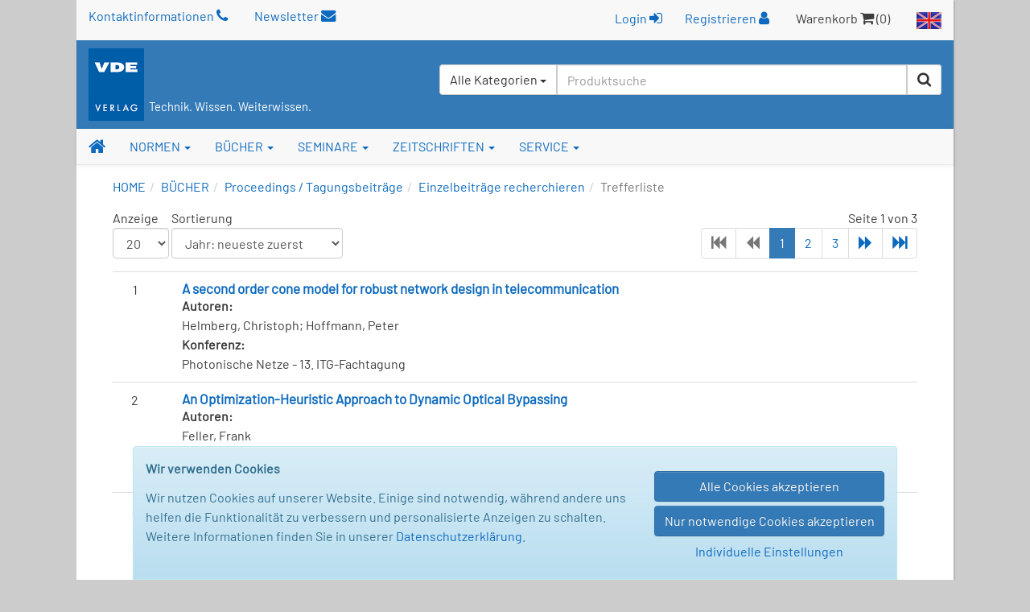

--- FILE ---
content_type: text/html; charset=UTF-8
request_url: https://www.vde-verlag.de/buecher/proceedings/beitraege-suchen/?dokid=453437&ausgabejahr=2012&sprache=alle
body_size: 95481
content:
<!DOCTYPE html>
<html class="no-js" lang="de">
<head>
  <meta charset="utf-8">
  <meta http-equiv="x-ua-compatible" content="ie=edge">
  <title>VDE VERLAG</title>
      <style id="ba4dc13d044eca3c16232c325b18ae8f">
        body {
            display: none !important;
        }
    </style>
    <script type="text/javascript">
        if (self === top) {
            const antiClickjack = document.getElementById("ba4dc13d044eca3c16232c325b18ae8f");
            antiClickjack.parentNode.removeChild(antiClickjack);
        } else {
            top.location = self.location;
        }
    </script>
      <meta name="verify-v1" content="n9ELjM9hDcdcJPGYfNXUtCKflUQyMnkvfUj9CaoJtv0=" />
  <meta name="msvalidate.01" content="CFC0FEE01BBCD600E46530AC2550B8D0" />
  <meta name="format-detection" content="telephone=no">
  <meta name="description" content="VDE VERLAG" />      <meta name="robots" content="noindex,follow" />      <meta name="viewport" content="width=device-width, initial-scale=1">
  <link rel="apple-touch-icon" sizes="129x129" href="/apple-touch-icon.png">
<link rel="icon" type="image/svg+xml" href="/favicons/favicon.svg">
<link rel="icon" type="image/png" sizes="16x16" href="/favicons/favicon-16x16.png">
<link rel="icon" type="image/png" sizes="32x32" href="/favicons/favicon-32x32.png">
<link rel="icon" type="image/png" sizes="192x192" href="/favicons/favicon-192x192.png">
<link rel="icon" type="image/png" sizes="512x512" href="/favicons/favicon-512x512.png">
<meta name="msapplication-TileColor" content="#ffffff">
<meta name="theme-color" content="#ffffff">
  <link rel="stylesheet" href="/assets/main.css?id=dbfb719ef90ed48cdcdc12239060e15b">
    <link rel="stylesheet" href="/css/custom.css">
  <style>
</style>
  <link rel="stylesheet" type="text/css" href="/css/druck.css" media="print">

        </head>
<body data-spy="scroll" data-target="#affix-nav">

<a href="#" class="go-top"><span class="fa fa-arrow-up"></span> Top</a>

<!--[if lt IE 9]>
<p class="browserupgrade">
    Sie benutzen einen <strong>veralteten</strong> Browser. Bitte führen Sie <a href="http://browsehappy.com/">ein
    Upgrade</a> durch, um die Darstellung zu verbessern.<br>
    You are using an <strong>outdated</strong> browser. Please <a href="http://browsehappy.com/">upgrade your
    browser</a> to improve your experience.
</p>
<![endif]-->

  <div class="vv-page">
    <div class="container hidden-print">
      <header id="header" class="visible-sm visible-md visible-lg">
        <div id="container-head-links" class="row">
          <div class="col-md-12">
            <span class="head-links-item" >
                <a href="/kontakt.html">Kontaktinformationen <span class="fa fa-phone"></span></a>
            </span>

              <span class="head-links-item" >
                <a href="/newsletters.html">Newsletter <span class="fa fa-envelope"></span></a>
            </span>

            <span class="pull-right">
              <span class="head-links-item">
                                  <form
                    class="form-inline" name="frmLogin" id="frmLogin" style="display:inline; margin-right:12px;"
                    action="/xam-sso-login-de/"
                    method="post"
                  >
                    <input type="hidden" name="loc" value="de"/>
                    <button type="submit" class="btn btn-link" style="padding-top:2px;">
                        Login <span class="fa fa-sign-in"></span>
                    </button>
                  </form>

                  <a href="/service-de/registrierung.html">Registrieren <span class="fa fa-user"></span></a>
                              </span>
              <span class="head-links-item">Warenkorb <span class="fa fa-shopping-cart"></span> (0)</span>
              <a href="/english.html"><img src="/images/site/flag_en_normal.gif" alt="English Area"></a>
            </span>
          </div>
        </div>
        <div id="container-head-main-bar" class="row">
          <div id="container-logo-und-slogan" class="col-sm-12">
            <div>
              <a href="/"><img src="/images/site/logo-vde-verlag.gif" alt="VDE VERLAG"></a>
                              <span class="vv-slogan">Technik. Wissen. Weiterwissen.</span>
                          </div>

            <div id="containerProduktsuche3">
              <label class="sr-only" for="headerInputProduktsuche3">Suchen</label>
              <form id="frmSchnellsuche3"
                    class="frmSchnellsuche form-inline hidden-xs pull-right"
                    method="get"
                    action="/schnellsuche/"
                    role="search"
              >
                <input type="hidden" id="suchbereich" name="bereich">
                <div class="input-group" style="height:100%; background-color:#fff; border-radius:4px;">
                  <div id="headerInputProduktsuche3GroupButton" class="input-group-btn pull-left" style="position:relative; left:-1px; z-index:1001">
                    <button type="button" class="btn btn-default dropdown-toggle" data-toggle="dropdown" aria-haspopup="true" aria-expanded="false">
                      <span id="btnCaptionSuchbereich">Alle Kategorien</span> <span class="caret"></span>
                    </button>
                    <ul class="dropdown-menu">
                      <li>
                        <a class="linkSuchbereich linkSuchbereichAlle" href="#" data-bereich="">
                          Alle Kategorien
                        </a>
                      </li>
                      <li>
                        <a class="linkSuchbereich linkSuchbereichBuecher" href="#" data-bereich="buecher">
                          Bücher
                        </a>
                      </li>
                      <li>
                        <a class="linkSuchbereich linkSuchbereichNormen" href="#" data-bereich="normen">
                          VDE-Normen
                        </a>
                      </li>
                      <li>
                        <a class="linkSuchbereich linkSuchbereichIec" href="#" data-bereich="iec">
                          IEC-Normen
                        </a>
                      </li>
                    </ul>
                  </div>
                  <input id="headerInputProduktsuche3"
                        type="text"
                        class="form-control headerInputProduktsuche pull-left"
                        name="suchbegriff"
                        autocomplete="off"
                        placeholder="Produktsuche"
                        value=""
                  >
                  <div class="input-group-btn pull-left">
                    <button type="submit" title="Suche starten" class="btn btn-default"><span class="fa fa-search"></span></button>
                  </div>
                </div>
              </form>
            </div>
          </div>
        </div>
      </header>
    </div>

    <div id="container-of-nav-main" class="hidden-print">
      <nav id="nav-main" class="navbar navbar-static-top navbar-default yamm">
        <div class="navbar-header">
          <button type="button" class="navbar-toggle" data-toggle="collapse" data-target=".navbar-collapse">
            <span class="icon-bar"></span>
            <span class="icon-bar"></span>
            <span class="icon-bar"></span>
          </button>
          <a class="navbar-brand visible-xs" href="/">
            <img src="/images/site/logo-vde-verlag.gif" alt="VDE VERLAG">
            <sub class="vv-slogan">Technik. Wissen. Weiterwissen.</sub>
          </a>
        </div>
        <div class="navbar-collapse collapse">
          <ul class="nav navbar-nav affix-top" id="affix-nav" data-spy="affix" data-offset-top="153">
            <li class="yamm-fw">
              <a id="navbar-link-home" title="Startseite" href="/" class="navbar-brand hidden-xs"><span class="fa fa-home"></span></a>
            </li>
            <li class="dropdown yamm-fw">
              <a href="/normen.html" data-toggle="dropdown" class="dropdown-toggle">NORMEN <b class="caret"></b></a>
              <ul class="dropdown-menu">
                <li>
                  <div class="yamm-content">
                    <div class="row">
                      <ul class="col-sm-4">
                        <li>
                          <img src="/navi/din-vde-navi.gif">&nbsp;<strong style="font-size:15px;">VDE-Normen und Entwürfe</strong>
                        </li>
                        <li><hr></li>
                        <li style="white-space:normal; padding-bottom:5px;">
                          <strong><a href="/normen.html">Produkt-Übersicht</a></strong>
                        </li>
                        <li>
                          <span class="fa fa-angle-double-right"></span>
                          <a href="/normen/auswahlen-und-gruppen.html">
                            VDE-Vorschriftenwerk<br>
                            Auswahlen und Gruppen
                          </a>
                        </li>
                       <!-- <li>
                          <span class="fa fa-angle-double-right"></span>
                          <a href="/normen/einzelnormen.html">Einzelnormen</a>
                        </li> -->
                        <li>
                          <span class="fa fa-angle-double-right"></span>
                          <a href="/normen/entwuerfe.html">Entwürfe</a>
                        </li>
                        <li>
                          <span class="fa fa-angle-double-right"></span>
                          <a href="/normen/anwendungsregeln/">Anwendungsregeln</a>
                        </li>
                        <li>
                            <span class="fa fa-angle-double-right"></span>
                            <a href="/buecher/normen-und-sicherheit/vde-fnn-hinweise/">VDE FNN Hinweise</a>
                        </li>
                        <li>
                          <span class="fa fa-angle-double-right"></span>
                          <a href="/normen/englische-uebersetzungen/">Englische Übersetzungen</a>
                        </li>
                        <li>
                          <span class="fa fa-angle-double-right"></span>
                          <a href="/normen/apps.html">Apps zu Normen</a>
                        </li>
                        <li><hr></li>
                        <li style="padding-bottom:5px;">
                          <a href="/normen/elektrotechniker-handwerk.html"><strong>Informationen zum E-Handwerk</strong></a>
                        </li>
                        <li>
                          <a href="/normen/ausbildung-elektrotechnik.html"><strong>Informationen zur Ausbildung</strong></a>
                        </li>
                      </ul>
                      <ul class="col-sm-4 list-unstyled">
                        <li>
                          <span class="hidden-xs"><img src="/images/spacer.gif" style="height:39px;">&nbsp;</span>
                        </li>
                        <li><span class="hidden-xs">&nbsp;</span></li>
                        <li style="white-space:normal; padding-bottom:5px; margin-top:-7px;">
                          Bezugsmöglichkeiten:
                        </li>
                        <li>
                          <span class="fa fa-angle-double-right"></span>
                          <a href="/normen/normenbibliothek.html">Abonnement NormenBibliothek</a>
                        </li>
                       <!-- <li>
                          <span class="fa fa-angle-double-right"></span>
                          <a href="/normen/vde-vorschriftenwerk-auf-dvd.html">Abonnement DVD</a>
                        </li> -->
                        <li>
                          <span class="fa fa-angle-double-right"></span>
                          <a href="/normen/suchen.html">VDE-Normen: Suchen + Bestellen</a>
                        </li>
                        <li><hr></li>
                        <li><a href="/normen/neuerscheinungen/"><strong>VDE-Neuerscheinungen</strong></a></li>
                        <li><hr></li>
                        <li>
                          <span class="fa fa-angle-double-right"></span>
                          <a href="/normen/faq-haeufige-fragen.html">FAQ zu Normen</a>
                        </li>
                      </ul>
                      <ul class="col-sm-4 list-unstyled">
                        <li>
                          <img src="/navi/iec-navi.gif">&nbsp;<strong style="font-size:15px;">IEC-Publikationen</strong>
                        </li>
                        <li><hr></li>
                        <li style="white-space:normal; padding-bottom:5px;">
                          <strong><a href="/iec-normen.html">Produkt-Übersicht</a></strong>
                        </li>
                        <li>
                          <span class="fa fa-angle-double-right"></span>
                          <a href="/iec-normen/suchen.html">IEC-Normen: Suchen + Bestellen</a>
                        </li>
                        <li>
                          <span class="fa fa-angle-double-right"></span>
                          <a href="/iec-normen/iec-datenbanken.html">IEC-Datenbanken</a>
                        </li>
                        <li>
                          <span class="fa fa-angle-double-right"></span>
                          <a href="/iec-normen/iec-mehrplatzlizenzen.html">Erwerb von Mehrplatzlizenzen</a>
                        </li>
                        <li><hr></li>
                        <li style="white-space:normal; padding-bottom:5px;">
                          <strong><a href="/iec-normen/neuerscheinungen/">IEC-Neuerscheinungen</a></strong>
                        </li>
                      </ul>
                    </div>
                  </div>
                </li>
              </ul>
            </li>
            <li class="dropdown yamm-fw">
              <a href="/buecher.html" data-toggle="dropdown" class="dropdown-toggle">BÜCHER <b class="caret"></b></a>
                <ul class="dropdown-menu">
                  <li>
                    <div class="yamm-content">
                      <div class="row">
                        <ul class="col-sm-4 list-unstyled">
                          <li><strong><a href="/buecher.html">Buchprogramm-Übersicht</a></strong></li>
                          <li><hr></li>
                          <li>
                            <span class="fa fa-angle-double-right"></span>
                            <a href="/buecher/allgemeine-elektrotechnik/">Allgemeine Elektrotechnik</a>
                          </li>
                          <li>
                            <span class="fa fa-angle-double-right"></span>
                            <a href="/buecher/antriebstechnik/">Antriebstechnik</a>
                          </li>
                          <li>
                            <span class="fa fa-angle-double-right"></span>
                            <a href="/buecher/automatisierungstechnik/">Automatisierungstechnik</a>
                          </li>
                           <li>
                            <span class="fa fa-angle-double-right"></span>
                            <a href="/buecher/blitz-und-ueberspannungsschutz/">Blitz- und Überspannungsschutz</a>
                          </li>
                          <li>
                            <span class="fa fa-angle-double-right"></span>
                            <a href="/buecher/das-gebaeude/">Das Gebäude</a>
                          </li>
                          <li>
                            <span class="fa fa-angle-double-right"></span>
                            <a href="/buecher/elektrische-energietechnik/">Elektrische Energietechnik</a>
                          </li>
                          <li>
                            <span class="fa fa-angle-double-right"></span>
                            <a href="/buecher/elektroplanung-elektroinstallation/">Elektroplanung - Elektroinstallation</a>
                          </li>
                           <li>
                            <span class="fa fa-angle-double-right"></span>
                            <a href="/buecher/energierecht-und-energiemarkt/">Energierecht und Energiemarkt</a>
                          </li>
                          <li>
                            <span class="fa fa-angle-double-right"></span>
                            <a href="/buecher/informations-und-kommunikationstechnik/">Informationstechnik</a>
                          </li>
                          <li>
                            <span class="fa fa-angle-double-right"></span>
                            <a href="/buecher/kaeltetechnik/">Kältetechnik</a>
                          </li>
                           <li>
                            <span class="fa fa-angle-double-right"></span>
                            <a href="/buecher/klima-und-lueftungstechnik/">Klima- und Lüftungstechnik</a>
                          </li>
                           <li>
                            <span class="fa fa-angle-double-right"></span>
                            <a href="/buecher/lichttechnik/">Lichttechnik</a>
                          </li>
                          <li>
                            <span class="fa fa-angle-double-right"></span>
                            <a href="/buecher/mess-und-prueftechnik/">Mess- und Prüftechnik</a>
                          </li>
                           <li>
                            <span class="fa fa-angle-double-right"></span>
                            <a href="/buecher/netztechnik-netzbetrieb/">Netztechnik - Netzbetrieb</a>
                          </li>
                          <li>
                            <span class="fa fa-angle-double-right"></span>
                            <a href="/buecher/normen-und-sicherheit/">Normen und Sicherheit</a>
                          </li>
                          <li>
                            <span class="fa fa-angle-double-right"></span>
                            <a href="/buecher/organisation-management-und-recht/">Organisation, Management und Recht</a>
                          </li>
                          <li>
                            <span class="fa fa-angle-double-right"></span>
                            <a href="/buecher/wichmann-fachmedien/">Wichmann Fachmedien</a>
                          </li>
                        </ul>
                        <ul class="col-sm-4 list-unstyled">
                          <li><strong><a href="/buecher/neuerscheinungen.html">Neuerscheinungen</a></strong></li>
                          <li><hr></li>
                          <li><strong><a href="/buecher/suchen.html">Bücher suchen und bestellen</a></strong></li>
                          <li><hr></li>
                          <li><strong><a href="/buecher/normen-und-kommentare/vde-schriftenreihe/">VDE-Schriftenreihe</a></strong></li>
                          <li><hr></li>
                          <li><strong><a href="/buecher/normen-und-sicherheit/vde-fnn-hinweise/">VDE FNN Hinweise</a></strong></li>
                          <li><hr></li>
                          <li><strong><a href="/buecher/kaelteklimabibliothek.html">Die KälteKlimaBibliothek</a></strong></li>
                          <li><hr></li>
                          <li class="donthyphenate"><strong><a href="/buecher/proceedings/">Proceedings / Tagungsbeiträge</a></strong></li>
                         <!-- <li><hr></li>
						  <li><strong><a href="/normen/apps.html">Apps zu Büchern</a></strong></li> -->
                          <li><hr></li>
                          <li><strong>Weitere Services:</strong></li>
                          <li><hr></li>
                          <!--<li class="donthyphenate">
                            <span class="fa fa-angle-double-right"></span>
                            <a href="/buecher/verlagsprogramm-themenprospekte.html">Buchprogramm / Prospekte</a>
                          </li> -->

                          <li>
                            <span class="fa fa-angle-double-right"></span>
                            <a href="/buecher/autor-werden.html">Für Autoren</a>
                          </li>
                          <li>
                            <span class="fa fa-angle-double-right"></span>
                            <a href="/buecher/rezensionsexemplar.html">Dozenten- oder Rezensionsexemplar</a>
                          </li>
						    <li>
                            <span class="fa fa-angle-double-right"></span>
                            <a href="/buecher/e-book-lizenzen.html">E-Book Lizenzen</a>
                          </li>
                        </ul>
					<div class="col-lg-4 col-md-4 col-sm-4 hidden-xs">
                          <div>
                            <a href="/buecher/486405/die-vorschriftsmaessige-elektroinstallation.html">
                              <img alt="Die vorschriftsmäßige Elektroinstallation" src="/Bilder/hoesl_menue1.jpg" style="margin-bottom:6px;"></a>
                              <div class="caption">
                                <strong>Die vorschriftsmäßige Elektroinstallation</strong><br />Wohnungsbau · Gewerbe · Industrie<br /><span style="font-style:italic;">Das Handbuch für die sichere und normgerechte Elektroinstallation.</span><br>
								<a href="/buecher/486405/die-vorschriftsmaessige-elektroinstallation.html">
                  <span class="fa fa-angle-double-right"></span> <b>Mehr Informationen</b>
                </a>
                              </div>
                           </div>
                        </div>
                      </div>
                    </div>
                  </li>
                </ul>
              </li>
              <li class="dropdown yamm-fw">
                <a href="/seminare.html" data-toggle="dropdown" class="dropdown-toggle">SEMINARE <b class="caret"></b></a>
                <ul class="dropdown-menu">
                  <li>
                    <div class="yamm-content">
                      <div class="row">
                          <div class="col-sm-7 hidden-xs">
                              <a href="/seminare.html">Seminare der <strong>VDE</strong> ACADEMY</a> finden Sie auf
                              <a href="https://www.essociation.de" target="_blank">essociation.de</a>
                              - der Plattform für Veranstaltungen und Weiterbildungen zu E-Themen. Klicken Sie
                              auf die Themenkategorien, um zur Veranstaltungsplattform zu gelangen.
                          </div>

                          <div class="col-sm-4 col-md-offset-1 hidden-xs">
                              <a href="https://www.essociation.de" target="_blank">
                                <img src="/navi/essociation_logo.jpg" style="width:200px;" alt="Logo essociation.de" />
                              </a>
                          </div>
                      </div>

                      <div class="half-gutter-height-spacer"></div>

                      <div class="row">
                          <ul class="col-sm-4">
                              <li>
                                  <span class="fa fa-angle-double-right"></span>
                                  <a href="https://www.essociation.de/search/?f%5BmainTopic%5D=AUTOMATISIERUNG&f%5Bbrand%5D=VDE%20ACADEMY"
                                     target="_blank"
                                  >
                                      Automatisierungstechnik
                                  </a>
                              </li>
                              <li>
                                  <span class="fa fa-angle-double-right"></span>
                                  <a href="https://www.essociation.de/search/?f%5BmainTopic%5D=BLITZ-%20UND%20%C3%9CBERSPANN&f%5Bbrand%5D=VDE%20ACADEMY"
                                     target="_blank"
                                  >
                                      Blitz- und Überspannungsschutz
                                  </a>
                              </li>
                              <li>
                                  <span class="fa fa-angle-double-right"></span>
                                  <a href="https://www.essociation.de/search/?f%5BmainTopic%5D=ELEKTROTECHNIK&f%5Bbrand%5D=VDE%20ACADEMY"
                                     target="_blank"
                                  >
                                      Elektrotechnik
                                  </a>
                              </li>
                              <!--<li>
                                  <span class="fa fa-angle-double-right"></span>
                                  <a href="https://www.essociation.de/search/?f%5BmainTopic%5D=ENERGIETECHNIK&f%5Bbrand%5D=VDE%20ACADEMY"
                                     target="_blank"
                                  >
                                      Energietechnik
                                  </a>
                              </li> -->
                              <li>
                                  <span class="fa fa-angle-double-right"></span>
                                  <a href="https://www.essociation.de/search/?f%5BmainTopic%5D=GEB%C3%84UDE&f%5Bbrand%5D=VDE%20ACADEMY"
                                     target="_blank"
                                  >
                                      Gebäudetechnik
                                  </a>
                              </li>
                          </ul>

                          <ul class="col-sm-4">
                              <li>
                                  <span class="fa fa-angle-double-right"></span>
                                  <a href="https://www.essociation.de/search/?f%5BmainTopic%5D=INFORMATIONSTECHNIK&f%5Bbrand%5D=VDE%20ACADEMY"
                                     target="_blank"
                                  >
                                      Informationstechnik
                                  </a>
                              </li>
                              <!--<li>
                                  <span class="fa fa-angle-double-right"></span>
                                  <a href="https://www.essociation.de/search/?f%5BmainTopic%5D=MEDIZINTECHNIK&f%5Bbrand%5D=VDE%20ACADEMY"
                                     target="_blank"
                                  >
                                      Medizintechnik
                                  </a>
                              </li> -->
                             <!-- <li>
                                  <span class="fa fa-angle-double-right"></span>
                                  <a href="https://www.essociation.de/search/?f%5BmainTopic%5D=MESS-%20UND%20PR%C3%9CF&f%5Bbrand%5D=VDE%20ACADEMY"
                                     target="_blank"
                                  >
                                      Mess- und Prüftechnik
                                  </a>
                              </li> -->
                              <li>
                                  <span class="fa fa-angle-double-right"></span>
                                  <a href="https://www.essociation.de/search/?f%5BmainTopic%5D=NETZTECHNIK&f%5Bbrand%5D=VDE%20ACADEMY"
                                     target="_blank"
                                  >
                                      Netztechnik
                                  </a>
                              </li>
                              <li>
                                  <span class="fa fa-angle-double-right"></span>
                                  <a href="https://www.essociation.de/search/?f%5BmainTopic%5D=NORMEN&f%5Bbrand%5D=VDE%20ACADEMY"
                                     target="_blank"
                                  >
                                      Normen und Sicherheit
                                  </a>
                              </li>

                              


                          </ul>

                          <div class="col-sm-4 hidden-xs" style="color:#0061AE; line-height: 1.1em;">
                              <p>
                                  <strong>Buchungen:</strong><br>
                                  <a href="https://www.essociation.de" target="_blank">www.essociation.de</a>
                              </p>

                              <div class="half-gutter-height-spacer"></div>

                              <p>
                                  <strong>Wir sind für Sie da:</strong><br>
                                  Telefon: 030 348001-1427<br>
                                  E-Mail: 
<noscript>(needs JavaScript enabled ...)</noscript>
<script type="text/javascript">
/* <![CDATA[ */
document.write("<a href=\"&#109;&#97;&#105;&#108;&#116;&#111;&#58;");
document.write("&#115;&#101;&#109;&#105;&#110;&#97;&#114;&#101;");
document.write("&#64;");
document.write("&#118;&#100;&#101;&#45;&#118;&#101;&#114;&#108;&#97;&#103;&#46;&#100;&#101;");
document.write("\">");
document.write("&#115;&#101;&#109;&#105;&#110;&#97;&#114;&#101;");
document.write("&#64;");
document.write("&#118;&#100;&#101;&#45;&#118;&#101;&#114;&#108;&#97;&#103;&#46;&#100;&#101;");
document.write("</a>");
/* ]]> */
</script>
                              </p>
                          </div>
                      </div>
                    </div>
                  </li>
                </ul>
              </li>
              <li class="dropdown yamm-fw">
                <a href="/zeitschriften.html" data-toggle="dropdown" class="dropdown-toggle">ZEITSCHRIFTEN <b class="caret"></b></a>
                <ul class="dropdown-menu">
                  <li>
                    <div class="yamm-content">
                      <div class="row">
                        <ul class=" col-lg-4 col-md-4 col-sm-4 list-unstyled">
                          <li class="media">
                            <div class="media-body">
                              <strong><a href="/zeitschriften.html">Zeitschriften-Übersicht</a></strong>
                            </div>
                          </li>
                          <li><hr></li>
                           <strong>Elektrotechnik / Automation</strong>
                          <li class="media">
                            <div class="media-body">
                              <a href="/zeitschriften/etz-elektrotechnik-und-automation.html">
                                <strong><span class="fa fa-angle-double-right"></span> etz</strong><br>
                                <small>Elektrotechnik und Automation</small>
                              </a>
                            </div>
                          </li>
                          <li class="media">
                            <div class="media-body">
                              <a href="/zeitschriften/oa-openautomation.html">
                                <strong><span class="fa fa-angle-double-right"></span> openautomation</strong><br>
                                <small>Das Fachmagazin für das Management</small>
                              </a>
                            </div>
                          </li>
                          <li class="media">
                            <div class="media-body">
                              <a href="/zeitschriften/ba-building-and-automation.html">
                                <strong><span class="fa fa-angle-double-right"></span> building &amp; automation</strong><br>
                                <small>Das Fachmedium für den Elektro-Profi</small>
                              </a>
                            </div>
                          </li>
						  <li class="media">
                            <div class="media-body">
                              <a href="/zeitschriften/digital-factory-journal.html">
                                <strong><span class="fa fa-angle-double-right"></span> Digital Factory Journal</strong><br>
                                <small>Das Magazin für Industrie 4.0 und IoT</small>
                              </a>
                            </div>
                          </li>
                        </ul>

                        <ul class="col-lg-4 col-md-4 col-sm-4 list-unstyled">
                          <li class="media hidden-xs">
                            <div class="media-body">
                              <strong>&nbsp;</strong>
                            </div>
                          </li>

                          <li><hr class="hidden-xs" style="margin:8px 0;"></li>

                           <strong>Energiewirtschaft</strong>

                          <li class="media">

                            <div class="media-body">
                              <a href="/zeitschriften/ew-magazin-fuer-energiewirtschaft.html">
                                <strong><span class="fa fa-angle-double-right"></span>ew</strong><br>
                                <small>Das Magazin für Energiewirtschaft</small>
                              </a>
                            </div>
                          </li>
                          <li class="media">
                            <div class="media-body">
                              <a href="/zeitschriften/netzpraxis-magazin-fuer-zukunftsfaehige-stromnetze.html">
                                <strong><span class="fa fa-angle-double-right"></span> netzpraxis</strong><br>
                                <small>Magazin für zukunftsfähige Stromnetze</small>
                              </a>
                            </div>
                          </li>
                           <li class="media">
                            <div class="media-body">
                              <a href="/zeitschriften/et-energietechnische-tagesfragen.html">
                                <strong><span class="fa fa-angle-double-right"></span> et</strong><br>
                                <small>Energiewirtschaftliche Tagesfragen</small>
                              </a>
                            </div>
                          </li>
                           <li class="media">
                            <div class="media-body">
                              <a href="/zeitschriften/euro-heat-and-power.html">
                                <span class="fa fa-angle-double-right"></span>  <strong>EUROHEAT&POWER</strong><br>
                                <small>Wärme, Kälte, Kraft-Wärme-Kopplung</small>
                              </a>
                            </div>
                          </li>
                       <li class="media">
                            <div class="media-body">
                              <a href="/zeitschriften/ste-steuern-der-energiewirtschaft.html">
                                <strong><span class="fa fa-angle-double-right"></span> StE</strong> - <small>Steuern der Energiewirtschaft</small>
                              </a>
                            </div>
                          </li>
                        </ul>



                        <ul class="col-lg-4 col-md-4 col-sm-4 list-unstyled">
                          <li class="media hidden-xs">
                            <div class="media-body">
                              <strong>&nbsp;</strong>
                            </div>
                          </li>

                          <li><hr class="hidden-xs" style="margin:8px 0;"></li>

                           <strong>Geoinformation / Geodäsie</strong>

                          <li class="media">

                            <div class="media-body">
                              <a href="/zeitschriften/gis-fachzeitschriften-fuer-geoinformation.html">
                                <strong><span class="fa fa-angle-double-right"></span> gis - Fachzeitschriften</strong><br>
                              <!--  <small>Für Geoinformation und Geoinformatik</small> -->
                              </a>
                            </div>
                          </li>
                          <li class="media">
                            <div class="media-body">
                              <a href="/zeitschriften/avn-allgemeine-vermessungsnachrichten.html">
                                <strong><span class="fa fa-angle-double-right"></span> avn</strong> <small>- Allgemeine Vermessungs-Nachrichten</small><br>

                              </a>
                            </div>
                          </li>
                           <li class="media">
                            <div class="media-body">
                              <a href="/zeitschriften/vdv-magazin.html">
                                <strong><span class="fa fa-angle-double-right"></span> VDVmagazin</strong><br>

                              </a>
                            </div>
                          </li>
                          <li><hr class="hidden-xs" style="margin:8px 0;"></li>
                          <strong>Online-Portale:</strong>
                         <li class="media">
                         <div class="media-body">
                              <a href="https://www.building-and-automation.de" target="_blank" rel="noopener noreferrer">
                                <strong><span class="fa fa-angle-double-right"></span>building-and-automation.de</strong><br />
                              </a>
                            </div>
                            </li>
                              <li class="media">
                            <div class="media-body">
                              <a href="https://www.smart-production.de" target="_blank" rel="noopener noreferrer">
                                <strong><span class="fa fa-angle-double-right"></span>smart-production.de</strong><br />
                              </a>
                            </div>
                          </li>
                              <li class="media">
                            <div class="media-body">
                              <a href="https://www.energie.de" target="_blank" rel="noopener noreferrer">
                                <strong><span class="fa fa-angle-double-right"></span>energie.de</strong><br />
                              </a>
                            </div>
                          </li>
                              <li class="media">
                            <div class="media-body">
                              <a href="https://gispoint.de" target="_blank" rel="noopener noreferrer">
                                <strong><span class="fa fa-angle-double-right"></span>gispoint.de</strong><br />
                              </a>
                            </div>
                          </li>
                         <!-- <li class="media">
                            <div class="media-body">
                              <a href="/zeitschriften/sonderdrucke.html">
                                <strong><span class="fa fa-angle-double-right"></span> Sonderdrucke</strong>
                              </a>
                            </div>
                          </li> -->
                        </ul>
                      </div>
                    </div>
                  </li>
                </ul>
              </li>
              <li class="dropdown yamm-fw">
                <a href="/kontakt.html" data-toggle="dropdown" class="dropdown-toggle">SERVICE <b class="caret"></b></a>
                <ul class="dropdown-menu">
                  <li>
                    <div class="yamm-content">
                      <div class="row">
                        <ul class="col-sm-4 list-unstyled">
                          <li><strong>Hilfe und Kontakt</strong></li>
                          <li><hr></li>
                          <li>
                            <span class="fa fa-angle-double-right"></span>
                            <a href="/kontakt.html">Kundenservice</a>
                          </li>
                          <li>
                            <span class="fa fa-angle-double-right"></span>
                            <a href="/service-de/messetermine.html">Messetermine</a>
                          </li>

                          <li><hr></li>
                          <li><strong>Der VDE VERLAG</strong></li>
                          <li><hr></li>
                          <li>
                            <span class="fa fa-angle-double-right"></span>
                            <a href="/service-de/firmenprofil.html">Firmenprofil</a>
                          </li>
                          <li>
                            <span class="fa fa-angle-double-right"></span>
                            <a href="/kontakt/standort-berlin.html">Standort Berlin</a>
                          </li>
                          <li>
                            <span class="fa fa-angle-double-right"></span>
                            <a href="/kontakt/standort-offenbach.html">Standort Offenbach</a>
                          </li>
                        </ul>
                        <ul class="col-sm-4 list-unstyled">

                          <li><strong>Weitere Services:</strong></li>
                          <li><hr></li>
                          <li>
                            <span class="fa fa-angle-double-right"></span>
                            <a href="/service-de/buchhandel.html">Für den Buchhandel</a>
                          </li>
						   <li>
                            <span class="fa fa-angle-double-right"></span>
                            <a href="/books/foreign-rights.html">Lizenzen</a>
                          </li>
                          <li>
                            <span class="fa fa-angle-double-right"></span>
                            <a href="/buecher/autor-werden.html">Buchlektorat</a>
                          </li>

                          <li>
                            <span class="fa fa-angle-double-right"></span>
                            <a href="/kontakt/versandbuchhandlung-technothek.html">Versandbuchhandlung Technothek</a>
                          </li>
                          <li>
                            <span class="fa fa-angle-double-right"></span>
                            <a href="/service-de/verband-partner-links.html">Verband / Partner</a>
                          </li>
                          <li>
                            <span class="fa fa-angle-double-right"></span>
                            <a href="/impressum-agb-versandkosten.html">Impressum / AGB</a>
                          </li>
                           <li>
                            <span class="fa fa-angle-double-right"></span>
                            <a href="/service-de/barrierefreiheit.html">Barrierefreiheitserklärung</a>
                          </li>
                        </ul>
                        <ul class="col-sm-4 list-unstyled hidden-xs">
                            <li><strong>Newsletter</strong></li>
                            <li><hr></li>
                            Halten Sie sich auf dem Laufenden und abonnieren Sie unsere Newsletter!
                          <li class="hidden-xs">
                            <div class="yamm-content" style="padding:15px;">
                              <div class="row">
                                <form class="frmNewsletterEmail form-inline" action="/newsletters.html" method="post">
                                  <div class="form-group" style="margin-bottom: 0;">
                                    <div class="row">
                                      <div class="col-sm-10" style="padding-right:0;">
                                        <input type="email" name="newsletterEmailAddress" class="form-control" placeholder="Ihre E-Mail-Adresse...">
                                      </div>
                                      <div class="col-sm-2" style="padding-left:0;">
                                        <button type="submit" title="Newsletter abonnieren" class="btn btn-default"><span class="fa fa-play"></span></button>
                                      </div>
                                    </div>
                                  </div>
                                </form>
                              </div>
                            </div>
                          </li>
                        </ul>
                      </div>
                    </div>
                  </li>
              </ul>
            </li>

                      <li id="liZeigeAffixProduktsuche" class="navbar-right hidden-xs">
              <a href="#"
              onclick="jQuery('#affix-nav.nav.affix').toggleClass('zeige-affix-produktsuche'); $(this).toggleClass('dropup'); this.blur(); return false;">
                <span class="fa fa-search"></span> <span class="caret"></span>
              </a>
            </li>

            <li class="hidden-xs" style="position:static; float:right;">
              <div id="produktsuche-container-bei-affix" class="container hidden-xs">
                <div>
                  <form id="frmSchnellsuche" class="frmSchnellsuche form-produktsuche" method="get" action="/schnellsuche/" role="search">
                    <div class="row">
                      <div class="col-xs-9 col-sm-11" style="padding-right:0;">
                        <div class="form-group">
                          <label class="sr-only" for="headerInputProduktsuche">Suchen</label>
                          <input id="headerInputProduktsuche"
                                 type="text"
                                 class="form-control headerInputProduktsuche"
                                 value=""
                                 placeholder="Produktsuche"
                                 name="suchbegriff"
                                 autocomplete="off">
                        </div>
                      </div>
                      <div class="col-xs-3 col-sm-1" style="padding-left:5px;">
                        <div class="form-group">
                          <button type="submit" class="btn btn-primary btn-block">
                            <span class="fa fa-search"></span><span class="sr-only">Suchen</span>
                          </button>
                        </div>
                      </div>
                    </div>
                  </form>
                </div>
              </div>
            </li>
                    </ul>
          <ul class="nav navbar-nav navbar-right visible-xs">
                          <li><a href="/service-de/registrieren.html">Login / Registrieren <span class="fa fa-user"></span></a></li>
                        <li></li>
            <li><a href="/english.html"><img src="/images/site/flag_en_normal.gif" alt="English Area"></a></li>
          </ul>
          <form id="frmSchnellsuche2" class="frmSchnellsuche navbar-form visible-xs" method="get" action="/schnellsuche/" role="search">
            <div class="form-group">
              <label class="sr-only" for="headerInputProduktsuche2">Suchen</label>
              <div class="input-group">
                <input type="text"
                       id="headerInputProduktsuche2"
                       class="form-control headerInputProduktsuche"
                       name="suchbegriff"
                       autocomplete="off"
                       value=""
                       placeholder="Produktsuche">
                <span class="input-group-addon"><span class="fa fa-search" style="cursor:pointer;" onclick="$('#frmSchnellsuche2').submit(); return false;"></span></span>
              </div>
            </div>

          </form>
        </div>
      </nav>
    </div>

    <div class="container hidden-print"><nav><ol class="breadcrumb"><li><a href="/">HOME</a><li><a href="/buecher.html">BÜCHER</a></li><li><a href="/buecher/proceedings/">Proceedings / Tagungsbeiträge</a></li><li><a href="/buecher/proceedings/beitraege-suchen.html">Einzelbeiträge recherchieren</a></li><li class="active">Trefferliste</li></ol></nav></div>

    <div id="containerInnerContent">
      <noscript><p class="topkasten_alone"><strong>Damit diese Seite korrekt angezeigt werden kann, muss Ihr Browser JavaScript unterstützen, und es muss aktiviert sein.</strong></p></noscript>
<div class="container">
    <div class="row" style="margin-bottom:0;">
        <main role="main">
            <div class="col-xs-12" style="position:relative;">
                <form class="form-trefferliste-controls"
                      autocomplete="off"
                      method="GET"
                >
                    <div class="xol-xs-12 form-inline">
                        <div style="display:inline-block;">
                            Anzeige<br>
                            <select class="form-control"
                                    name="laenge"
                                    id="laenge"
                                    onchange="window.location='/buecher/proceedings/beitraege-suchen/?'+this.options[this.options.selectedIndex].value;"
                                    style="width:100%; max-width:80px;"
                            >
                                <option value="dokid=453437&amp;ausgabejahr=2012&amp;sprache=alle&amp;laenge=1" >
                                    1
                                </option>
                                <option value="dokid=453437&amp;ausgabejahr=2012&amp;sprache=alle&amp;laenge=2" >
                                    2
                                </option>
                                <option value="dokid=453437&amp;ausgabejahr=2012&amp;sprache=alle&amp;laenge=5" >
                                    5
                                </option>
                                <option value="dokid=453437&amp;ausgabejahr=2012&amp;sprache=alle&amp;laenge=10" >
                                    10
                                </option>
                                <option value="dokid=453437&amp;ausgabejahr=2012&amp;sprache=alle&amp;laenge=15" >
                                    15
                                </option>
                                <option value="dokid=453437&amp;ausgabejahr=2012&amp;sprache=alle&amp;laenge=20"  selected="selected">
                                    20
                                </option>
                                <option value="dokid=453437&amp;ausgabejahr=2012&amp;sprache=alle&amp;laenge=25" >
                                    25
                                </option>
                                <option value="dokid=453437&amp;ausgabejahr=2012&amp;sprache=alle&amp;laenge=50" >
                                    50
                                </option>
                                <option value="dokid=453437&amp;ausgabejahr=2012&amp;sprache=alle&amp;laenge=75" >
                                    75
                                </option>
                                <option value="dokid=453437&amp;ausgabejahr=2012&amp;sprache=alle&amp;laenge=100" >
                                    100
                                </option>
                            </select>

                            <div class="xs-half-gutter-height-spacer"></div>
                        </div>

                        <div style="display:inline-block;">
                            Sortierung<br>
                            <select class="form-control"
                                    onchange="if ('' != this.options[this.options.selectedIndex].value) window.location='/buecher/proceedings/beitraege-suchen/?'+this.options[this.options.selectedIndex].value;">
                                                                <option value="dokid=453437&amp;ausgabejahr=2012&amp;sprache=alle&amp;laenge=20&amp;sortiert-nach=titel&amp;richtung=aufsteigend"
                                    >
                                    Titel: aufsteigend
                                </option>
                                <option value="dokid=453437&amp;ausgabejahr=2012&amp;sprache=alle&amp;laenge=20&amp;sortiert-nach=titel&amp;richtung=absteigend"
                                    >
                                    Titel: absteigend
                                </option>
                                <option value="dokid=453437&amp;ausgabejahr=2012&amp;sprache=alle&amp;laenge=20&amp;sortiert-nach=ausgabejahr&amp;richtung=aufsteigend"
                                    >
                                    Jahr: älteste zuerst
                                </option>
                                <option value="dokid=453437&amp;ausgabejahr=2012&amp;sprache=alle&amp;laenge=20&amp;sortiert-nach=ausgabejahr&amp;richtung=absteigend"
                                     selected="selected">
                                    Jahr: neueste zuerst
                                </option>
                                <option value="dokid=453437&amp;ausgabejahr=2012&amp;sprache=alle&amp;laenge=20&amp;sortiert-nach=konferenz&amp;richtung=aufsteigend"
                                    >
                                    Konferenz: aufsteigend
                                </option>
                                <option value="dokid=453437&amp;ausgabejahr=2012&amp;sprache=alle&amp;laenge=20&amp;sortiert-nach=konferenz&amp;richtung=absteigend"
                                    >
                                    Konferenz: absteigend
                                </option>
                            </select>

                            <div class="xs-half-gutter-height-spacer"></div>
                        </div>

                        <div class="xs-text-align-left sm-text-align-right sm-pull-right xs-pull-left"
                             style="display:inline-block;">
                            Seite 1 von 3                            <nav><ul class="pagination"><li class="disabled"><a href="#"><span class="fa fa-fast-backward"></span></a></li><li class="disabled"><a href="#"><span class="fa fa-backward"></span></a></li><li class="active"><a href="/buecher/proceedings/beitraege-suchen/?dokid=453437&amp;ausgabejahr=2012&amp;sprache=alle&amp;laenge=20&amp;sortiert-nach=&amp;richtung=">1</a></li><li ><a href="/buecher/proceedings/beitraege-suchen/?dokid=453437&amp;ausgabejahr=2012&amp;sprache=alle&amp;laenge=20&amp;sortiert-nach=&amp;richtung=&amp;seite=2">2</a></li><li ><a href="/buecher/proceedings/beitraege-suchen/?dokid=453437&amp;ausgabejahr=2012&amp;sprache=alle&amp;laenge=20&amp;sortiert-nach=&amp;richtung=&amp;seite=3">3</a></li><li ><a href="/buecher/proceedings/beitraege-suchen/?dokid=453437&amp;ausgabejahr=2012&amp;sprache=alle&amp;laenge=20&amp;sortiert-nach=&amp;richtung=&amp;seite=2"><span class="fa fa-forward"></span></a></li><li ><a href="/buecher/proceedings/beitraege-suchen/?dokid=453437&amp;ausgabejahr=2012&amp;sprache=alle&amp;laenge=20&amp;sortiert-nach=&amp;richtung=&amp;seite=3"><span class="fa fa-fast-forward"></span></a></li></ul></nav>                        </div>
                    </div>
                </form>

                <div class="clearfix"></div>
                <hr style="border-color:#ddd;">

                
                                    <div class="row">
                        <div class="col-xs-2 col-sm-1 text-align-center">
                            1                        </div>

                        <div class="col-xs-10 col-sm-11">
                            <h2 class="treffertitel"><a
                                        href="/proceedings-de/453437034.html">A second order cone model for robust network design in telecommunication</a>
                            </h2>
                            <div><strong>Autoren:</strong></div>
                            <div>Helmberg,&nbsp;Christoph; Hoffmann,&nbsp;Peter</div>
                            <div><strong>Konferenz:</strong></div>
                            <div>
                                Photonische Netze - 13. ITG-Fachtagung                            </div>
                        </div>

                        <div class="col-xs-12">
                            <hr style="border-color:#ddd;">
                        </div>
                    </div>
                                    <div class="row">
                        <div class="col-xs-2 col-sm-1 text-align-center">
                            2                        </div>

                        <div class="col-xs-10 col-sm-11">
                            <h2 class="treffertitel"><a
                                        href="/proceedings-de/453437036.html">An Optimization-Heuristic Approach to Dynamic Optical Bypassing</a>
                            </h2>
                            <div><strong>Autoren:</strong></div>
                            <div>Feller,&nbsp;Frank</div>
                            <div><strong>Konferenz:</strong></div>
                            <div>
                                Photonische Netze - 13. ITG-Fachtagung                            </div>
                        </div>

                        <div class="col-xs-12">
                            <hr style="border-color:#ddd;">
                        </div>
                    </div>
                                    <div class="row">
                        <div class="col-xs-2 col-sm-1 text-align-center">
                            3                        </div>

                        <div class="col-xs-10 col-sm-11">
                            <h2 class="treffertitel"><a
                                        href="/proceedings-de/453437013.html">Analysis and Modeling of Phase Noise for Verification and Optimization of Soft- Decision FEC</a>
                            </h2>
                            <div><strong>Autoren:</strong></div>
                            <div>Pflueger,&nbsp;Doris; Hauske,&nbsp;Fabian&nbsp;N.; Zhao,&nbsp;Yu; Qi,&nbsp;Juan; Xie,&nbsp;Changsong; Bauch,&nbsp;Gerhard</div>
                            <div><strong>Konferenz:</strong></div>
                            <div>
                                Photonische Netze - 13. ITG-Fachtagung                            </div>
                        </div>

                        <div class="col-xs-12">
                            <hr style="border-color:#ddd;">
                        </div>
                    </div>
                                    <div class="row">
                        <div class="col-xs-2 col-sm-1 text-align-center">
                            4                        </div>

                        <div class="col-xs-10 col-sm-11">
                            <h2 class="treffertitel"><a
                                        href="/proceedings-de/453437020.html">Analysis of Ultra-High Bitrate Wireless Links as a Bridge for Optical Networks</a>
                            </h2>
                            <div><strong>Autoren:</strong></div>
                            <div>Schneider,&nbsp;T.; Wiatrek,&nbsp;A.; Preussler,&nbsp;S.; Braun,&nbsp;R.-P.; Grigat,&nbsp;M.</div>
                            <div><strong>Konferenz:</strong></div>
                            <div>
                                Photonische Netze - 13. ITG-Fachtagung                            </div>
                        </div>

                        <div class="col-xs-12">
                            <hr style="border-color:#ddd;">
                        </div>
                    </div>
                                    <div class="row">
                        <div class="col-xs-2 col-sm-1 text-align-center">
                            5                        </div>

                        <div class="col-xs-10 col-sm-11">
                            <h2 class="treffertitel"><a
                                        href="/proceedings-de/453437005.html">Analytical and numerical studies of quantization effects in coherent optical OFDM transmission with 100Gbit/s and beyond</a>
                            </h2>
                            <div><strong>Autoren:</strong></div>
                            <div>Bernhard,&nbsp;Michael; Rörich,&nbsp;David; Handte,&nbsp;Thomas; Speidel,&nbsp;Joachim</div>
                            <div><strong>Konferenz:</strong></div>
                            <div>
                                Photonische Netze - 13. ITG-Fachtagung                            </div>
                        </div>

                        <div class="col-xs-12">
                            <hr style="border-color:#ddd;">
                        </div>
                    </div>
                                    <div class="row">
                        <div class="col-xs-2 col-sm-1 text-align-center">
                            6                        </div>

                        <div class="col-xs-10 col-sm-11">
                            <h2 class="treffertitel"><a
                                        href="/proceedings-de/453437007.html">Analytische Bestimmung der Varianz der durch 16QAM-Kanäle induzierten XPM-Phasenfehlers</a>
                            </h2>
                            <div><strong>Autoren:</strong></div>
                            <div>Kroushkov,&nbsp;Dimitar&nbsp;I.; Jazayerifar,&nbsp;Mahmoud; Juarez,&nbsp;Adrian; Warm,&nbsp;Stefan; Petermann,&nbsp;Klaus</div>
                            <div><strong>Konferenz:</strong></div>
                            <div>
                                Photonische Netze - 13. ITG-Fachtagung                            </div>
                        </div>

                        <div class="col-xs-12">
                            <hr style="border-color:#ddd;">
                        </div>
                    </div>
                                    <div class="row">
                        <div class="col-xs-2 col-sm-1 text-align-center">
                            7                        </div>

                        <div class="col-xs-10 col-sm-11">
                            <h2 class="treffertitel"><a
                                        href="/proceedings-de/453437031.html">Central Monitoring of Passive Optical Networks using Optical Code Division Multiplexing</a>
                            </h2>
                            <div><strong>Autoren:</strong></div>
                            <div>Förster,&nbsp;Martin; Jamshidi,&nbsp;Kambiz; Bunge,&nbsp;Christian-Alexander</div>
                            <div><strong>Konferenz:</strong></div>
                            <div>
                                Photonische Netze - 13. ITG-Fachtagung                            </div>
                        </div>

                        <div class="col-xs-12">
                            <hr style="border-color:#ddd;">
                        </div>
                    </div>
                                    <div class="row">
                        <div class="col-xs-2 col-sm-1 text-align-center">
                            8                        </div>

                        <div class="col-xs-10 col-sm-11">
                            <h2 class="treffertitel"><a
                                        href="/proceedings-de/453437023.html">Combined OLT Form-Factor and Power-Consumption Analysis for WDM-based Next-Generation PON</a>
                            </h2>
                            <div><strong>Autoren:</strong></div>
                            <div>Huelsermann,&nbsp;Ralf; Breuer,&nbsp;Dirk; Grobe,&nbsp;Klaus; Elbers,&nbsp;Jörg-Peter</div>
                            <div><strong>Konferenz:</strong></div>
                            <div>
                                Photonische Netze - 13. ITG-Fachtagung                            </div>
                        </div>

                        <div class="col-xs-12">
                            <hr style="border-color:#ddd;">
                        </div>
                    </div>
                                    <div class="row">
                        <div class="col-xs-2 col-sm-1 text-align-center">
                            9                        </div>

                        <div class="col-xs-10 col-sm-11">
                            <h2 class="treffertitel"><a
                                        href="/proceedings-de/453437015.html">Compensation of Linear and Nonlinear Signal Distortion by Optimized Digital Backward Propagation</a>
                            </h2>
                            <div><strong>Autoren:</strong></div>
                            <div>Lin,&nbsp;Chien-Yu; Asif,&nbsp;Rameez; Holtmannspoetter,&nbsp;Michael; Schmauss,&nbsp;Bernhard</div>
                            <div><strong>Konferenz:</strong></div>
                            <div>
                                Photonische Netze - 13. ITG-Fachtagung                            </div>
                        </div>

                        <div class="col-xs-12">
                            <hr style="border-color:#ddd;">
                        </div>
                    </div>
                                    <div class="row">
                        <div class="col-xs-2 col-sm-1 text-align-center">
                            10                        </div>

                        <div class="col-xs-10 col-sm-11">
                            <h2 class="treffertitel"><a
                                        href="/proceedings-de/453437032.html">Cost Effective Scalable Optical Networks - Transparent Optically Routed Network (TOR-NET)</a>
                            </h2>
                            <div><strong>Autoren:</strong></div>
                            <div>Braun,&nbsp;Ralf-Peter; Fritzsche,&nbsp;Daniel</div>
                            <div><strong>Konferenz:</strong></div>
                            <div>
                                Photonische Netze - 13. ITG-Fachtagung                            </div>
                        </div>

                        <div class="col-xs-12">
                            <hr style="border-color:#ddd;">
                        </div>
                    </div>
                                    <div class="row">
                        <div class="col-xs-2 col-sm-1 text-align-center">
                            11                        </div>

                        <div class="col-xs-10 col-sm-11">
                            <h2 class="treffertitel"><a
                                        href="/proceedings-de/453437002.html">Cost Savings and Robustness Improvements in IP-over-DWDM Core Networks by Employment of CD-ROADMs and Advanced Multilayer Survivability Schemes</a>
                            </h2>
                            <div><strong>Autoren:</strong></div>
                            <div>Autenrieth,&nbsp;Achim; Gunkel,&nbsp;Matthias; Neugirg,&nbsp;Markus</div>
                            <div><strong>Konferenz:</strong></div>
                            <div>
                                Photonische Netze - 13. ITG-Fachtagung                            </div>
                        </div>

                        <div class="col-xs-12">
                            <hr style="border-color:#ddd;">
                        </div>
                    </div>
                                    <div class="row">
                        <div class="col-xs-2 col-sm-1 text-align-center">
                            12                        </div>

                        <div class="col-xs-10 col-sm-11">
                            <h2 class="treffertitel"><a
                                        href="/proceedings-de/453437026.html">Entwicklungskonzepte der DWDM Transportnetze bei der Einführung der kohärenten Wellenlängenübermittlung. DWDM network development concepts by introduction of coherent wavelength transport</a>
                            </h2>
                            <div><strong>Autoren:</strong></div>
                            <div>Hartung,&nbsp;Roman; Stahl,&nbsp;Holger</div>
                            <div><strong>Konferenz:</strong></div>
                            <div>
                                Photonische Netze - 13. ITG-Fachtagung                            </div>
                        </div>

                        <div class="col-xs-12">
                            <hr style="border-color:#ddd;">
                        </div>
                    </div>
                                    <div class="row">
                        <div class="col-xs-2 col-sm-1 text-align-center">
                            13                        </div>

                        <div class="col-xs-10 col-sm-11">
                            <h2 class="treffertitel"><a
                                        href="/proceedings-de/453437028.html">Hybrid Integrated Polymer - Indium Phosphide Dual-Polarization Receiver for QPSK and QAM Modulation Formats</a>
                            </h2>
                            <div><strong>Autoren:</strong></div>
                            <div>Kroh,&nbsp;M.; Theurer,&nbsp;A.; Matiss,&nbsp;A.; Steffan,&nbsp;A.&nbsp;G.; Wang,&nbsp;J.; Richter,&nbsp;T.; Zawadzki,&nbsp;C.; Zhang,&nbsp;Z.; Keil,&nbsp;N.; Grote,&nbsp;N.; Schubert,&nbsp;C.</div>
                            <div><strong>Konferenz:</strong></div>
                            <div>
                                Photonische Netze - 13. ITG-Fachtagung                            </div>
                        </div>

                        <div class="col-xs-12">
                            <hr style="border-color:#ddd;">
                        </div>
                    </div>
                                    <div class="row">
                        <div class="col-xs-2 col-sm-1 text-align-center">
                            14                        </div>

                        <div class="col-xs-10 col-sm-11">
                            <h2 class="treffertitel"><a
                                        href="/proceedings-de/453437008.html">Investigation of near optimum iterative equalizers and decoders for optical coherent Gbit/s transmission</a>
                            </h2>
                            <div><strong>Autoren:</strong></div>
                            <div>Oestreich,&nbsp;Klaus; Speidel,&nbsp;Joachim</div>
                            <div><strong>Konferenz:</strong></div>
                            <div>
                                Photonische Netze - 13. ITG-Fachtagung                            </div>
                        </div>

                        <div class="col-xs-12">
                            <hr style="border-color:#ddd;">
                        </div>
                    </div>
                                    <div class="row">
                        <div class="col-xs-2 col-sm-1 text-align-center">
                            15                        </div>

                        <div class="col-xs-10 col-sm-11">
                            <h2 class="treffertitel"><a
                                        href="/proceedings-de/453437006.html">Is PS-QPSK really an alternative to PDM-QPSK?</a>
                            </h2>
                            <div><strong>Autoren:</strong></div>
                            <div>Fischer,&nbsp;J.&nbsp;K.; Nölle,&nbsp;M.; Molle,&nbsp;L.; Schmidt-Langhorst,&nbsp;C.; Schubertm,&nbsp;C.</div>
                            <div><strong>Konferenz:</strong></div>
                            <div>
                                Photonische Netze - 13. ITG-Fachtagung                            </div>
                        </div>

                        <div class="col-xs-12">
                            <hr style="border-color:#ddd;">
                        </div>
                    </div>
                                    <div class="row">
                        <div class="col-xs-2 col-sm-1 text-align-center">
                            16                        </div>

                        <div class="col-xs-10 col-sm-11">
                            <h2 class="treffertitel"><a
                                        href="/proceedings-de/453437041.html">LED als Photodetektor in POF basierten Kommunikationssystemen</a>
                            </h2>
                            <div><strong>Autoren:</strong></div>
                            <div>Lange,&nbsp;Volker; Storm,&nbsp;Stephan; Hönl,&nbsp;Robert; Kühlke,&nbsp;Dietrich</div>
                            <div><strong>Konferenz:</strong></div>
                            <div>
                                Photonische Netze - 13. ITG-Fachtagung                            </div>
                        </div>

                        <div class="col-xs-12">
                            <hr style="border-color:#ddd;">
                        </div>
                    </div>
                                    <div class="row">
                        <div class="col-xs-2 col-sm-1 text-align-center">
                            17                        </div>

                        <div class="col-xs-10 col-sm-11">
                            <h2 class="treffertitel"><a
                                        href="/proceedings-de/453437019.html">Limits of Ethernet based X2 connections for LTE-Advanced base stations</a>
                            </h2>
                            <div><strong>Autoren:</strong></div>
                            <div>Farkas,&nbsp;Peter; Schlosser,&nbsp;Michael</div>
                            <div><strong>Konferenz:</strong></div>
                            <div>
                                Photonische Netze - 13. ITG-Fachtagung                            </div>
                        </div>

                        <div class="col-xs-12">
                            <hr style="border-color:#ddd;">
                        </div>
                    </div>
                                    <div class="row">
                        <div class="col-xs-2 col-sm-1 text-align-center">
                            18                        </div>

                        <div class="col-xs-10 col-sm-11">
                            <h2 class="treffertitel"><a
                                        href="/proceedings-de/453437011.html">Maintenance and Deployment of Fibre Infrastructure in the Access Domain for FTTH Networks</a>
                            </h2>
                            <div><strong>Autoren:</strong></div>
                            <div>Ehrhardt,&nbsp;A.; Foisel,&nbsp;H.-M.; Gerlach,&nbsp;C.; Nagel,&nbsp;B.; Schürer,&nbsp;L.; Templin,&nbsp;A.; Escher,&nbsp;F.</div>
                            <div><strong>Konferenz:</strong></div>
                            <div>
                                Photonische Netze - 13. ITG-Fachtagung                            </div>
                        </div>

                        <div class="col-xs-12">
                            <hr style="border-color:#ddd;">
                        </div>
                    </div>
                                    <div class="row">
                        <div class="col-xs-2 col-sm-1 text-align-center">
                            19                        </div>

                        <div class="col-xs-10 col-sm-11">
                            <h2 class="treffertitel"><a
                                        href="/proceedings-de/453437040.html">Managing Packet optical Integration</a>
                            </h2>
                            <div><strong>Autoren:</strong></div>
                            <div>Grammel,&nbsp;Gert; Jahreis,&nbsp;Oliver</div>
                            <div><strong>Konferenz:</strong></div>
                            <div>
                                Photonische Netze - 13. ITG-Fachtagung                            </div>
                        </div>

                        <div class="col-xs-12">
                            <hr style="border-color:#ddd;">
                        </div>
                    </div>
                                    <div class="row">
                        <div class="col-xs-2 col-sm-1 text-align-center">
                            20                        </div>

                        <div class="col-xs-10 col-sm-11">
                            <h2 class="treffertitel"><a
                                        href="/proceedings-de/453437030.html">Mitigation of Fiber Nonlinearities in CO-OFDM Systems</a>
                            </h2>
                            <div><strong>Autoren:</strong></div>
                            <div>Jan,&nbsp;Omar; El-Darawy,&nbsp;Mohamed; Al-Bermani,&nbsp;Ali; Puntsri,&nbsp;Kidsanapong; Noé,&nbsp;Reinhold</div>
                            <div><strong>Konferenz:</strong></div>
                            <div>
                                Photonische Netze - 13. ITG-Fachtagung                            </div>
                        </div>

                        <div class="col-xs-12">
                            <hr style="border-color:#ddd;">
                        </div>
                    </div>
                            </div>
        </main>
    </div>

    <div class="row" style="margin-bottom:0;">
        <div class="col-xs-12 form-trefferliste-controls">
            <div class="xs-text-align-left sm-text-align-right sm-pull-right xs-pull-left"
                 style="display:inline-block;">
                Seite 1 von 3                <nav><ul class="pagination"><li class="disabled"><a href="#"><span class="fa fa-fast-backward"></span></a></li><li class="disabled"><a href="#"><span class="fa fa-backward"></span></a></li><li class="active"><a href="/buecher/proceedings/beitraege-suchen/?dokid=453437&amp;ausgabejahr=2012&amp;sprache=alle&amp;laenge=20&amp;sortiert-nach=&amp;richtung=">1</a></li><li ><a href="/buecher/proceedings/beitraege-suchen/?dokid=453437&amp;ausgabejahr=2012&amp;sprache=alle&amp;laenge=20&amp;sortiert-nach=&amp;richtung=&amp;seite=2">2</a></li><li ><a href="/buecher/proceedings/beitraege-suchen/?dokid=453437&amp;ausgabejahr=2012&amp;sprache=alle&amp;laenge=20&amp;sortiert-nach=&amp;richtung=&amp;seite=3">3</a></li><li ><a href="/buecher/proceedings/beitraege-suchen/?dokid=453437&amp;ausgabejahr=2012&amp;sprache=alle&amp;laenge=20&amp;sortiert-nach=&amp;richtung=&amp;seite=2"><span class="fa fa-forward"></span></a></li><li ><a href="/buecher/proceedings/beitraege-suchen/?dokid=453437&amp;ausgabejahr=2012&amp;sprache=alle&amp;laenge=20&amp;sortiert-nach=&amp;richtung=&amp;seite=3"><span class="fa fa-fast-forward"></span></a></li></ul></nav>                <div class="xs-half-gutter-height-spacer"></div>
            </div>
        </div>
    </div>
</div>

    </div>

    <footer>
        <div class="container hidden-print">
            <div class="row visible-sm visible-md visible-lg">
                <div class="col-sm-4">
                    <div class="btn-group-vertical" role="group">
                        <a href="/impressum-agb-versandkosten.html" class="btn btn-primary">Impressum - AGB - Versand</a>
                        <a href="/kontakt.html" class="btn btn-primary">Kundenservice / Anfragen</a>
                        <a href="/service-de/firmenprofil.html" class="btn btn-primary">Über den Verlag</a>
                    </div>
                </div>

                <div class="col-sm-4">
                    <div class="btn-group-vertical" role="group">
                        <a href="/impressum-agb-versandkosten.html#datenschutzerklaerung" class="btn btn-primary">Datenschutzerklärung</a>

                        <button type="button" class="btnShowModalCookieConsentSettings btn btn-primary">
                            Cookieeinstellungen
                        </button>
                         <a href="/service-de/barrierefreiheit.html" class="btn btn-primary">Barrierefreiheitserklärung</a>
                    </div>
                </div>

                <div class="col-sm-4">
                    <form class="frmNewsletterEmail form-inline" action="/newsletters.html" method="post">
                        <div class="row">
                            <div class="col-sm-8 col-md-9" style="padding-right: 0; padding-top:10px;">
                                <input type="email"
                                       id="newsletterEmailAddress"
                                       class="form-control"
                                       placeholder="Ihre E-Mail-Adresse..."
                                       style="width:100%; border-top-right-radius: 0; border-bottom-right-radius: 0;"
                                       name="newsletterEmailAddress"
                                       maxlength="255"
                                >
                            </div>

                            <div class="col-sm-4 col-md-2" style="padding-left: 0; padding-top:10px;">
                                <button type="submit"
                                        title="Newsletter abonnieren" 
                                        class="btn btn-default"
                                        style="
                                            height:38px;
                                            border: 1px solid #ccc !important;
                                            border-left-width: 0 !important;
                                            border-top-left-radius: 0;
                                            border-bottom-left-radius: 0;
                                        "
                                ><span class="fa fa-play"></span></button>
                            </div>
                        </div>

                        <div class="half-gutter-height-spacer"></div>

                        <div class="row">
                            <p class="col-md-12" style="line-height: 1.1em;">
                                Bleiben Sie auf dem Laufenden und abonnieren Sie unseren Newsletter!
                            </p>
                        </div>
                    </form>
                </div>
            </div>

            <div class="row visible-xs">
                <div class="col-xs-6">
                    <div class="btn-group-vertical" role="group">
                        <a href="/impressum-agb-versandkosten.html" class="btn btn-primary">Impressum - AGB - Versand</a>
                        <a href="/kontakt.html" class="btn btn-primary">Kundenservice / Anfragen</a>
                        <a href="/service-de/firmenprofil.html" class="btn btn-primary">Über den Verlag</a>
                    </div>

                    <div class="text-align-left"
                         style="margin-top:8px; width:110px; max-width:110px; max-height:60px; margin-left:15px; margin-right:auto; overflow-y: hidden;">
                        <span class="fa-stack fa-3x" style="float:left; width:50%;">
                            <i class="fa fa-circle fa-stack-2x" style="font-size:.81em;"></i>
                            <a href="tel:+4930348001222" onclick="blur();">
                                <strong class="fa-stack-1x fa fa-phone"
                                        style="color:#337ab7; font-size:.65em; position:relative; top:-36px;"></strong>
                            </a>
                        </span>

                        <span class="fa-stack fa-3x" style="float:left; width:50%; position:relative;">
                            <i class="fa fa-circle fa-stack-2x" style="font-size:.81em;"></i>
                            <a href="&#109;&#97;&#105;&#108;&#116;&#111;&#58;&#107;&#117;&#110;&#100;&#101;&#110;&#115;&#101;&#114;&#118;&#105;&#99;&#101;&#64;&#118;&#100;&#101;&#45;&#118;&#101;&#114;&#108;&#97;&#103;&#46;&#100;&#101;" onclick="blur();">
                                <strong class="fa-stack-1x fa fa-envelope"
                                        style="color:#337ab7; font-size:.5em; position:relative; top:-40px;"></strong>
                            </a>
                      </span>
                    </div>
                </div>

                <div class="col-xs-6">
                    <div class="btn-group-vertical" role="group">
                        <a href="/impressum-agb-versandkosten.html#datenschutzerklaerung" class="btn btn-primary">Datenschutzerklärung</a>

                        <button type="button" class="btnShowModalCookieConsentSettings btn btn-primary">
                            Cookieeinstellungen
                        </button>
                        <a href="/service-de/barrierefreiheit.html" class="btn btn-primary">Barrierefreiheitserklärung</a>
                        <a href="/newsletters.html" class="btn btn-primary">Newsletter abonnieren</a>
                    </div>
                </div>
            </div>
        </div>
    </footer>

    <div class="text-primary" style="font-size:15px; padding: 10px 15px; background-color: #f8f8f8;">
        &copy; VDE VERLAG GmbH, Berlin - Offenbach
    </div>
</div>

<div id="cookie_consent_container" style="display: none; position: fixed; bottom:0; width: 100%;">
    <div class="alert alert-info center-block"
         style="width:950px; max-width:100%; margin-bottom:0; border-bottom-left-radius: 0; border-bottom-right-radius: 0;"
    >
        <div class="row">
            <div class="col-xs-12 col-sm-8">
                <p>
                    <strong>Wir verwenden Cookies</strong>
                </p>

                <p>
                    Wir nutzen Cookies auf unserer Website. Einige sind notwendig, während andere uns helfen die Funktionalität
                    zu verbessern und personalisierte Anzeigen zu schalten.<br>
                    Weitere Informationen finden Sie in unserer
                    <a href="/impressum-agb-versandkosten.html#datenschutzerklaerung" target="_blank">Datenschutzerklärung</a>.
                </p>
            </div>

            <div class="col-xs-12 col-sm-4 center-block">
                <div class="half-gutter-height-spacer"></div>

                <button type="button" class="btnCookieConsentAcceptAll btn btn-primary btn-block">
                    Alle Cookies akzeptieren
                </button>

                <button class="btnCookieConsentAcceptOnlyNeccessary btn btn-primary btn-block">
                    Nur notwendige Cookies akzeptieren
                </button>

                <button type="button" class="btnShowModalCookieConsentSettings btn btn-link center-block">
                    Individuelle Einstellungen
                </button>
            </div>
        </div>
    </div>
</div>

<div id="modalCookieConsentSettings" class="modal fade">
    <div class="modal-dialog" style="z-index:9999;">
        <div class="modal-content">
            <div class="modal-header">
                <button type="button" class="close" data-dismiss="modal" aria-label="Close"><span aria-hidden="true">&times;</span></button>
                <h4 class="modal-title">Individuelle Cookie-Einstellungen</h4>
            </div>

            <div class="modal-body">
                <div class="form-horizontal">
                    <div class="row">
                        <div class="col-xs-12">
                            <h5>Notwendige Cookies</h5>

                            <div class="checkbox disabled" style="margin-bottom: 5px;">
                                <label>
                                    <input type="checkbox" disabled checked>
                                    <strong>Cookie-Management</strong> - Speichern der gewählten Cookie-Einstellungen
                                </label>
                            </div>

                            <p style="padding-left: 20px;">
                                cookie_consent (Gültigkeit: 1 Jahr)
                            </p>

                            <div class="checkbox disabled" style="margin-bottom: 5px;">
                                <label>
                                    <input type="checkbox" disabled checked>
                                    <strong>Sitzungscookie</strong> - Für Warenkorb und Benutzeranmeldung
                                </label>
                            </div>

                            <p style="padding-left: 20px;">
                                PHPSESSID (Temporär, wird beim Schließen des Browsers entfernt)
                            </p>
                        </div>
                    </div>

                    <hr style="margin-bottom:15px;"/>

                    <div class="row">
                        <div class="col-xs-12">
                            <h5>Optionale Cookies</h5>

                            <div>
                                <div class="checkbox" style="margin-bottom: 5px;">
                                    <label>
                                        <input type="checkbox" name="google_conversion_tracking" id="google_conversion_tracking">
                                        <strong>Google Conversion Tracking</strong>
                                        - Conversion Tracking ist das Analysetool von Google, das Website-Inhabern Einsicht in die
                                        Interaktionen ihrer Nutzer mit ihren Google-Anzeigen gibt.
                                    </label>
                                </div>

                                <p style="padding-left: 20px;">
                                    _gcl_au (Gültigkeit: 90 Tage)
                                </p>
                            </div>

                            <div>
                                <div class="checkbox" style="margin-bottom: 5px;">
                                    <label>
                                        <input type="checkbox" name="microsoft_conversion_tracking" id="microsoft_conversion_tracking">
                                        <strong>Microsoft UET Tag</strong>
                                        - Das Microsoft UET Tag (Universal Event Tracking) ermöglicht das Nachverfolgen von
                                        Benutzerinteraktionen auf der Website für Microsoft Ads, um die Performance von
                                        Werbeanzeigen zu messen.
                                    </label>
                                </div>

                                <p style="padding-left: 20px;">
                                    _uetvid (Gültigkeit: 30 Tage) - Speichert eine einzigartige Besucher-ID zur
                                    Nachverfolgung von Benutzerinteraktionen.
                                </p>

                                <p style="padding-left: 20px;">
                                    _uetsid (Gültigkeit: 30 Minuten) - Speichert eine Sitzung-ID zur Verfolgung der
                                    aktuellen Besuchersitzung.
                                </p>
                            </div>
                        </div>
                    </div>
                </div>
            </div>

            <div class="modal-footer">
                <div class="row">
                    <div class="col-xs-12 col-sm-6">
                        <button
                                type="button"
                                class="btnCookieConsentAcceptAll btn btn-primary btn-block hyphenate"
                        >
                            Alle Cookies akzeptieren
                        </button>
                    </div>

                    <div class="clearfix xs-half-gutter-height-spacer"></div>

                    <div class="col-xs-12 col-sm-6">
                        <button
                                type="button"
                                class="btnCookieConsentAcceptOnlySelected btn btn-primary btn-block hyphenate"
                        >
                            Nur ausgewählte akzeptieren
                        </button>
                    </div>

                    <div class="clearfix half-gutter-height-spacer"></div>

                    <div class="col-xs-12 col-sm-6 col-sm-offset-3">
                        <button
                            type="button"
                            class="btnCookieConsentNoAcceptance btn btn-danger btn-block hyphenate"
                        >
                            Einwilligung löschen
                        </button>
                    </div>
                </div>
            </div>
        </div>
    </div>
</div>

<div class="loadingSpinner"><span class="fa fa-spinner fa-pulse"></span></div>

<script src="/assets/main.js?id=56a835d7e8c33bdc54870e82e40a7ba2"></script>
<script>
    app.init(
        'de',
        false,
        false,
        false,
        false,
        ''
    );
</script>

<script src="/assets/cookie_consent.js?id=af4d8e84f0def8dfdd79fd6b1558b9b1"></script>

<script></script>


<!-- Copyright (c) 2000-2022 etracker GmbH. All rights reserved. -->
<!-- This material may not be reproduced, displayed, modified or distributed -->
<!-- without the express prior written permission of the copyright holder. -->
<!-- etracker tracklet 5.0 -->
<script type="text/javascript">
var et_pagename = "Tagungsbeitragssuche%20-%20trefferliste";
var et_areas = "Tagungsbeitrag";
</script>
<script id="_etLoader" type="text/javascript" charset="UTF-8" data-block-cookies="true" data-respect-dnt="true" data-secure-code="8bbIbx" src="//code.etracker.com/code/e.js" async></script>
<!-- etracker tracklet 5.0 end -->
<script type="application/ld+json">
    {
        "@context": "http://schema.org",
        "@type": "WebSite",
        "url": "https://www.vde-verlag.de/",
        "potentialAction": {
            "@type": "SearchAction",
            "target": "https://www.vde-verlag.de/schnellsuche/?suchbegriff={search_term_string}",
            "query-input": "required name=search_term_string"
        }
    }
</script>
</body>
</html>
